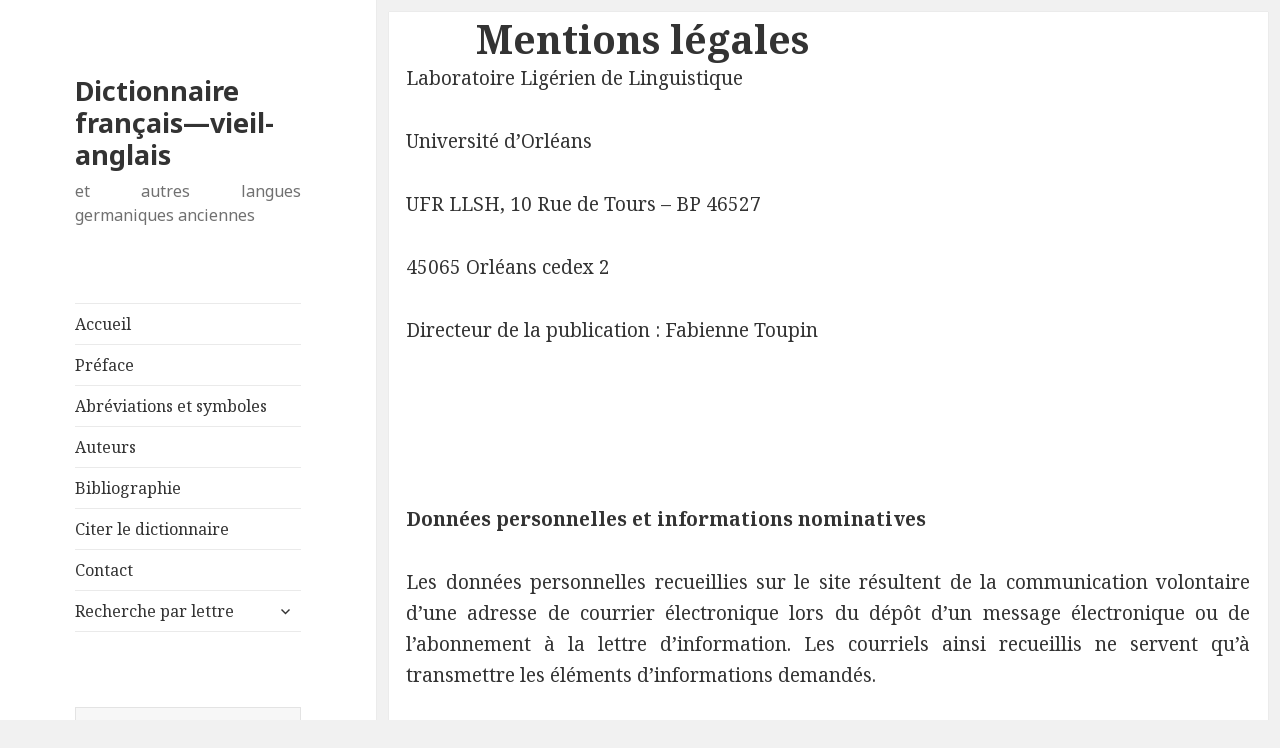

--- FILE ---
content_type: text/html; charset=UTF-8
request_url: https://dico-frava.msh-vdl.fr/mentions-legales-2/
body_size: 8198
content:
<!DOCTYPE html>
<html lang="fr-FR" class="no-js">
<head>
	<meta charset="UTF-8">
	<meta name="viewport" content="width=device-width">
	<link rel="profile" href="http://gmpg.org/xfn/11">
	<link rel="pingback" href="https://dico-frava.msh-vdl.fr/xmlrpc.php">
	<!--[if lt IE 9]>
	<script src="https://dico-frava.msh-vdl.fr/wp-content/themes/twentyfifteen/js/html5.js"></script>
	<![endif]-->
	<script>(function(html){html.className = html.className.replace(/\bno-js\b/,'js')})(document.documentElement);</script>
<title>Mentions légales &#8211; Dictionnaire français—vieil-anglais</title>
<meta name='robots' content='max-image-preview:large' />
	<style>img:is([sizes="auto" i], [sizes^="auto," i]) { contain-intrinsic-size: 3000px 1500px }</style>
	<link rel='dns-prefetch' href='//fonts.googleapis.com' />
<link href='https://fonts.gstatic.com' crossorigin rel='preconnect' />
<link rel="alternate" type="application/rss+xml" title="Dictionnaire français—vieil-anglais &raquo; Flux" href="https://dico-frava.msh-vdl.fr/feed/" />
<link rel="alternate" type="application/rss+xml" title="Dictionnaire français—vieil-anglais &raquo; Flux des commentaires" href="https://dico-frava.msh-vdl.fr/comments/feed/" />
<link rel="alternate" type="application/rss+xml" title="Dictionnaire français—vieil-anglais &raquo; Mentions légales Flux des commentaires" href="https://dico-frava.msh-vdl.fr/mentions-legales-2/feed/" />
<script type="text/javascript">
/* <![CDATA[ */
window._wpemojiSettings = {"baseUrl":"https:\/\/s.w.org\/images\/core\/emoji\/16.0.1\/72x72\/","ext":".png","svgUrl":"https:\/\/s.w.org\/images\/core\/emoji\/16.0.1\/svg\/","svgExt":".svg","source":{"concatemoji":"https:\/\/dico-frava.msh-vdl.fr\/wp-includes\/js\/wp-emoji-release.min.js?ver=6.8.3"}};
/*! This file is auto-generated */
!function(s,n){var o,i,e;function c(e){try{var t={supportTests:e,timestamp:(new Date).valueOf()};sessionStorage.setItem(o,JSON.stringify(t))}catch(e){}}function p(e,t,n){e.clearRect(0,0,e.canvas.width,e.canvas.height),e.fillText(t,0,0);var t=new Uint32Array(e.getImageData(0,0,e.canvas.width,e.canvas.height).data),a=(e.clearRect(0,0,e.canvas.width,e.canvas.height),e.fillText(n,0,0),new Uint32Array(e.getImageData(0,0,e.canvas.width,e.canvas.height).data));return t.every(function(e,t){return e===a[t]})}function u(e,t){e.clearRect(0,0,e.canvas.width,e.canvas.height),e.fillText(t,0,0);for(var n=e.getImageData(16,16,1,1),a=0;a<n.data.length;a++)if(0!==n.data[a])return!1;return!0}function f(e,t,n,a){switch(t){case"flag":return n(e,"\ud83c\udff3\ufe0f\u200d\u26a7\ufe0f","\ud83c\udff3\ufe0f\u200b\u26a7\ufe0f")?!1:!n(e,"\ud83c\udde8\ud83c\uddf6","\ud83c\udde8\u200b\ud83c\uddf6")&&!n(e,"\ud83c\udff4\udb40\udc67\udb40\udc62\udb40\udc65\udb40\udc6e\udb40\udc67\udb40\udc7f","\ud83c\udff4\u200b\udb40\udc67\u200b\udb40\udc62\u200b\udb40\udc65\u200b\udb40\udc6e\u200b\udb40\udc67\u200b\udb40\udc7f");case"emoji":return!a(e,"\ud83e\udedf")}return!1}function g(e,t,n,a){var r="undefined"!=typeof WorkerGlobalScope&&self instanceof WorkerGlobalScope?new OffscreenCanvas(300,150):s.createElement("canvas"),o=r.getContext("2d",{willReadFrequently:!0}),i=(o.textBaseline="top",o.font="600 32px Arial",{});return e.forEach(function(e){i[e]=t(o,e,n,a)}),i}function t(e){var t=s.createElement("script");t.src=e,t.defer=!0,s.head.appendChild(t)}"undefined"!=typeof Promise&&(o="wpEmojiSettingsSupports",i=["flag","emoji"],n.supports={everything:!0,everythingExceptFlag:!0},e=new Promise(function(e){s.addEventListener("DOMContentLoaded",e,{once:!0})}),new Promise(function(t){var n=function(){try{var e=JSON.parse(sessionStorage.getItem(o));if("object"==typeof e&&"number"==typeof e.timestamp&&(new Date).valueOf()<e.timestamp+604800&&"object"==typeof e.supportTests)return e.supportTests}catch(e){}return null}();if(!n){if("undefined"!=typeof Worker&&"undefined"!=typeof OffscreenCanvas&&"undefined"!=typeof URL&&URL.createObjectURL&&"undefined"!=typeof Blob)try{var e="postMessage("+g.toString()+"("+[JSON.stringify(i),f.toString(),p.toString(),u.toString()].join(",")+"));",a=new Blob([e],{type:"text/javascript"}),r=new Worker(URL.createObjectURL(a),{name:"wpTestEmojiSupports"});return void(r.onmessage=function(e){c(n=e.data),r.terminate(),t(n)})}catch(e){}c(n=g(i,f,p,u))}t(n)}).then(function(e){for(var t in e)n.supports[t]=e[t],n.supports.everything=n.supports.everything&&n.supports[t],"flag"!==t&&(n.supports.everythingExceptFlag=n.supports.everythingExceptFlag&&n.supports[t]);n.supports.everythingExceptFlag=n.supports.everythingExceptFlag&&!n.supports.flag,n.DOMReady=!1,n.readyCallback=function(){n.DOMReady=!0}}).then(function(){return e}).then(function(){var e;n.supports.everything||(n.readyCallback(),(e=n.source||{}).concatemoji?t(e.concatemoji):e.wpemoji&&e.twemoji&&(t(e.twemoji),t(e.wpemoji)))}))}((window,document),window._wpemojiSettings);
/* ]]> */
</script>
<link rel='stylesheet' id='cf7ic_style-css' href='https://dico-frava.msh-vdl.fr/wp-content/plugins/contact-form-7-image-captcha/css/cf7ic-style.css?ver=3.3.7' type='text/css' media='all' />
<style id='wp-emoji-styles-inline-css' type='text/css'>

	img.wp-smiley, img.emoji {
		display: inline !important;
		border: none !important;
		box-shadow: none !important;
		height: 1em !important;
		width: 1em !important;
		margin: 0 0.07em !important;
		vertical-align: -0.1em !important;
		background: none !important;
		padding: 0 !important;
	}
</style>
<link rel='stylesheet' id='wp-block-library-css' href='https://dico-frava.msh-vdl.fr/wp-includes/css/dist/block-library/style.min.css?ver=6.8.3' type='text/css' media='all' />
<style id='classic-theme-styles-inline-css' type='text/css'>
/*! This file is auto-generated */
.wp-block-button__link{color:#fff;background-color:#32373c;border-radius:9999px;box-shadow:none;text-decoration:none;padding:calc(.667em + 2px) calc(1.333em + 2px);font-size:1.125em}.wp-block-file__button{background:#32373c;color:#fff;text-decoration:none}
</style>
<style id='global-styles-inline-css' type='text/css'>
:where(.is-layout-flex){gap: 0.5em;}:where(.is-layout-grid){gap: 0.5em;}body .is-layout-flex{display: flex;}.is-layout-flex{flex-wrap: wrap;align-items: center;}.is-layout-flex > :is(*, div){margin: 0;}body .is-layout-grid{display: grid;}.is-layout-grid > :is(*, div){margin: 0;}:where(.wp-block-columns.is-layout-flex){gap: 2em;}:where(.wp-block-columns.is-layout-grid){gap: 2em;}:where(.wp-block-post-template.is-layout-flex){gap: 1.25em;}:where(.wp-block-post-template.is-layout-grid){gap: 1.25em;}
:where(.wp-block-post-template.is-layout-flex){gap: 1.25em;}:where(.wp-block-post-template.is-layout-grid){gap: 1.25em;}
:where(.wp-block-columns.is-layout-flex){gap: 2em;}:where(.wp-block-columns.is-layout-grid){gap: 2em;}
:root :where(.wp-block-pullquote){font-size: 1.5em;line-height: 1.6;}
</style>
<link rel='stylesheet' id='contact-form-7-css' href='https://dico-frava.msh-vdl.fr/wp-content/plugins/contact-form-7/includes/css/styles.css?ver=6.1.4' type='text/css' media='all' />
<link rel='stylesheet' id='twentyfifteen-fonts-css' href='https://fonts.googleapis.com/css?family=Noto+Sans%3A400italic%2C700italic%2C400%2C700%7CNoto+Serif%3A400italic%2C700italic%2C400%2C700%7CInconsolata%3A400%2C700&#038;subset=latin%2Clatin-ext' type='text/css' media='all' />
<link rel='stylesheet' id='genericons-css' href='https://dico-frava.msh-vdl.fr/wp-content/themes/twentyfifteen/genericons/genericons.css?ver=3.2' type='text/css' media='all' />
<link rel='stylesheet' id='twentyfifteen-style-css' href='https://dico-frava.msh-vdl.fr/wp-content/themes/twentyfifteen_child/style.css?ver=6.8.3' type='text/css' media='all' />
<!--[if lt IE 9]>
<link rel='stylesheet' id='twentyfifteen-ie-css' href='https://dico-frava.msh-vdl.fr/wp-content/themes/twentyfifteen/css/ie.css?ver=20141010' type='text/css' media='all' />
<![endif]-->
<!--[if lt IE 8]>
<link rel='stylesheet' id='twentyfifteen-ie7-css' href='https://dico-frava.msh-vdl.fr/wp-content/themes/twentyfifteen/css/ie7.css?ver=20141010' type='text/css' media='all' />
<![endif]-->
<script type="text/javascript" src="https://dico-frava.msh-vdl.fr/wp-includes/js/jquery/jquery.min.js?ver=3.7.1" id="jquery-core-js"></script>
<script type="text/javascript" src="https://dico-frava.msh-vdl.fr/wp-includes/js/jquery/jquery-migrate.min.js?ver=3.4.1" id="jquery-migrate-js"></script>
<link rel="https://api.w.org/" href="https://dico-frava.msh-vdl.fr/wp-json/" /><link rel="alternate" title="JSON" type="application/json" href="https://dico-frava.msh-vdl.fr/wp-json/wp/v2/pages/12902" /><link rel="EditURI" type="application/rsd+xml" title="RSD" href="https://dico-frava.msh-vdl.fr/xmlrpc.php?rsd" />
<meta name="generator" content="WordPress 6.8.3" />
<link rel="canonical" href="https://dico-frava.msh-vdl.fr/mentions-legales-2/" />
<link rel='shortlink' href='https://dico-frava.msh-vdl.fr/?p=12902' />
<link rel="alternate" title="oEmbed (JSON)" type="application/json+oembed" href="https://dico-frava.msh-vdl.fr/wp-json/oembed/1.0/embed?url=https%3A%2F%2Fdico-frava.msh-vdl.fr%2Fmentions-legales-2%2F" />
<link rel="alternate" title="oEmbed (XML)" type="text/xml+oembed" href="https://dico-frava.msh-vdl.fr/wp-json/oembed/1.0/embed?url=https%3A%2F%2Fdico-frava.msh-vdl.fr%2Fmentions-legales-2%2F&#038;format=xml" />
<link rel='stylesheet' id='daves-wordpress-live-search-css' href='https://dico-frava.msh-vdl.fr/wp-content/plugins/daves-wordpress-live-search/css/daves-wordpress-live-search_custom.css?ver=6.8.3' type='text/css' media='all' />
<style type="text/css">            ul.dwls_search_results {
              width: 250px;
            }
            ul.dwls_search_results li {
              color: ;
              background-color: ;
            }
            .search_footer {
              background-color: ;
            }
            .search_footer a,
            .search_footer a:visited {
              color: ;
            }
            ul.dwls_search_results li a, ul.dwls_search_results li a:visited {
              color: #000000;
            }
            ul.dwls_search_results li:hover
            {
              background-color: ;
            }
            ul.dwls_search_results li {
              border-bottom: 1px solid ;
            }            ul.dwls_search_results {
              -moz-box-shadow: 5px 5px 3px #222;
              -webkit-box-shadow: 5px 5px 3px #222;
              box-shadow: 5px 5px 3px #222;
            }</style></head>

<body class="wp-singular page-template-default page page-id-12902 wp-theme-twentyfifteen wp-child-theme-twentyfifteen_child">
<div id="page" class="hfeed site">
	<a class="skip-link screen-reader-text" href="#content">Aller au contenu</a>

	<div id="sidebar" class="sidebar">
		<header id="masthead" class="site-header" role="banner">
			<div class="site-branding">
										<p class="site-title"><a href="https://dico-frava.msh-vdl.fr/" rel="home">Dictionnaire français—vieil-anglais</a></p>
											<p class="site-description">et autres langues germaniques anciennes</p>
									<button class="secondary-toggle">Menu et widgets</button>
			</div><!-- .site-branding -->
		</header><!-- .site-header -->

			<div id="secondary" class="secondary">

					<nav id="site-navigation" class="main-navigation" role="navigation">
				<div class="menu-menu1-container"><ul id="menu-menu1" class="nav-menu"><li id="menu-item-32441" class="menu-item menu-item-type-custom menu-item-object-custom menu-item-home menu-item-32441"><a href="https://dico-frava.msh-vdl.fr/">Accueil</a></li>
<li id="menu-item-32445" class="menu-item menu-item-type-post_type menu-item-object-page menu-item-32445"><a href="https://dico-frava.msh-vdl.fr/preface/">Préface</a></li>
<li id="menu-item-32442" class="menu-item menu-item-type-post_type menu-item-object-page menu-item-32442"><a href="https://dico-frava.msh-vdl.fr/abreviations-et-symboles/">Abréviations et symboles</a></li>
<li id="menu-item-32443" class="menu-item menu-item-type-post_type menu-item-object-page menu-item-32443"><a href="https://dico-frava.msh-vdl.fr/auteurs/">Auteurs</a></li>
<li id="menu-item-32444" class="menu-item menu-item-type-post_type menu-item-object-page menu-item-32444"><a href="https://dico-frava.msh-vdl.fr/bibliographie/">Bibliographie</a></li>
<li id="menu-item-32450" class="menu-item menu-item-type-post_type menu-item-object-page menu-item-32450"><a href="https://dico-frava.msh-vdl.fr/citer-le-dictionnaire/">Citer le dictionnaire</a></li>
<li id="menu-item-32451" class="menu-item menu-item-type-post_type menu-item-object-page menu-item-32451"><a href="https://dico-frava.msh-vdl.fr/contact/">Contact</a></li>
<li id="menu-item-32446" class="menu-item menu-item-type-post_type menu-item-object-page menu-item-has-children menu-item-32446"><a href="https://dico-frava.msh-vdl.fr/recherche-par-lettre/">Recherche par lettre</a>
<ul class="sub-menu">
	<li id="menu-item-32452" class="menu-item menu-item-type-taxonomy menu-item-object-category menu-item-32452"><a href="https://dico-frava.msh-vdl.fr/category/a/">a</a></li>
	<li id="menu-item-32453" class="menu-item menu-item-type-taxonomy menu-item-object-category menu-item-32453"><a href="https://dico-frava.msh-vdl.fr/category/b/">b</a></li>
	<li id="menu-item-32454" class="menu-item menu-item-type-taxonomy menu-item-object-category menu-item-32454"><a href="https://dico-frava.msh-vdl.fr/category/c/">c</a></li>
	<li id="menu-item-32455" class="menu-item menu-item-type-taxonomy menu-item-object-category menu-item-32455"><a href="https://dico-frava.msh-vdl.fr/category/d/">d</a></li>
	<li id="menu-item-32456" class="menu-item menu-item-type-taxonomy menu-item-object-category menu-item-32456"><a href="https://dico-frava.msh-vdl.fr/category/e/">e</a></li>
	<li id="menu-item-32457" class="menu-item menu-item-type-taxonomy menu-item-object-category menu-item-32457"><a href="https://dico-frava.msh-vdl.fr/category/f/">f</a></li>
	<li id="menu-item-32458" class="menu-item menu-item-type-taxonomy menu-item-object-category menu-item-32458"><a href="https://dico-frava.msh-vdl.fr/category/g/">g</a></li>
	<li id="menu-item-32459" class="menu-item menu-item-type-taxonomy menu-item-object-category menu-item-32459"><a href="https://dico-frava.msh-vdl.fr/category/h/">h</a></li>
	<li id="menu-item-32460" class="menu-item menu-item-type-taxonomy menu-item-object-category menu-item-32460"><a href="https://dico-frava.msh-vdl.fr/category/i/">i</a></li>
	<li id="menu-item-32461" class="menu-item menu-item-type-taxonomy menu-item-object-category menu-item-32461"><a href="https://dico-frava.msh-vdl.fr/category/j/">j</a></li>
	<li id="menu-item-32462" class="menu-item menu-item-type-taxonomy menu-item-object-category menu-item-32462"><a href="https://dico-frava.msh-vdl.fr/category/k/">k</a></li>
	<li id="menu-item-32463" class="menu-item menu-item-type-taxonomy menu-item-object-category menu-item-32463"><a href="https://dico-frava.msh-vdl.fr/category/l/">l</a></li>
	<li id="menu-item-32464" class="menu-item menu-item-type-taxonomy menu-item-object-category menu-item-32464"><a href="https://dico-frava.msh-vdl.fr/category/m/">m</a></li>
	<li id="menu-item-32465" class="menu-item menu-item-type-taxonomy menu-item-object-category menu-item-32465"><a href="https://dico-frava.msh-vdl.fr/category/n/">n</a></li>
	<li id="menu-item-32466" class="menu-item menu-item-type-taxonomy menu-item-object-category menu-item-32466"><a href="https://dico-frava.msh-vdl.fr/category/o/">o</a></li>
	<li id="menu-item-32467" class="menu-item menu-item-type-taxonomy menu-item-object-category menu-item-32467"><a href="https://dico-frava.msh-vdl.fr/category/p/">p</a></li>
	<li id="menu-item-32468" class="menu-item menu-item-type-taxonomy menu-item-object-category menu-item-32468"><a href="https://dico-frava.msh-vdl.fr/category/q/">q</a></li>
	<li id="menu-item-32469" class="menu-item menu-item-type-taxonomy menu-item-object-category menu-item-32469"><a href="https://dico-frava.msh-vdl.fr/category/r/">r</a></li>
	<li id="menu-item-32470" class="menu-item menu-item-type-taxonomy menu-item-object-category menu-item-32470"><a href="https://dico-frava.msh-vdl.fr/category/s/">s</a></li>
	<li id="menu-item-32471" class="menu-item menu-item-type-taxonomy menu-item-object-category menu-item-32471"><a href="https://dico-frava.msh-vdl.fr/category/t/">t</a></li>
	<li id="menu-item-32472" class="menu-item menu-item-type-taxonomy menu-item-object-category menu-item-32472"><a href="https://dico-frava.msh-vdl.fr/category/u/">u</a></li>
	<li id="menu-item-32473" class="menu-item menu-item-type-taxonomy menu-item-object-category menu-item-32473"><a href="https://dico-frava.msh-vdl.fr/category/v/">v</a></li>
	<li id="menu-item-32474" class="menu-item menu-item-type-taxonomy menu-item-object-category menu-item-32474"><a href="https://dico-frava.msh-vdl.fr/category/w/">w</a></li>
	<li id="menu-item-32475" class="menu-item menu-item-type-taxonomy menu-item-object-category menu-item-32475"><a href="https://dico-frava.msh-vdl.fr/category/x/">x</a></li>
	<li id="menu-item-32476" class="menu-item menu-item-type-taxonomy menu-item-object-category menu-item-32476"><a href="https://dico-frava.msh-vdl.fr/category/y/">y</a></li>
	<li id="menu-item-32477" class="menu-item menu-item-type-taxonomy menu-item-object-category menu-item-32477"><a href="https://dico-frava.msh-vdl.fr/category/z/">z</a></li>
</ul>
</li>
</ul></div>			</nav><!-- .main-navigation -->
		
		
					<div id="widget-area" class="widget-area" role="complementary">
				<aside id="search-3" class="widget widget_search"><form role="search" method="get" class="search-form" action="https://dico-frava.msh-vdl.fr/">
				<label>
					<span class="screen-reader-text">Rechercher :</span>
					<input type="search" class="search-field" placeholder="Rechercher…" value="" name="s" />
				</label>
				<input type="submit" class="search-submit screen-reader-text" value="Rechercher" />
			</form></aside><aside id="tag_cloud-2" class="widget widget_tag_cloud"><h2 class="widget-title">mots-clés</h2><div class="tagcloud"><ul class='wp-tag-cloud' role='list'>
	<li><a href="https://dico-frava.msh-vdl.fr/tag/animal/" class="tag-cloud-link tag-link-66 tag-link-position-1" style="font-size: 20.864864864865pt;" aria-label="animal (279 éléments)">animal</a></li>
	<li><a href="https://dico-frava.msh-vdl.fr/tag/arbre/" class="tag-cloud-link tag-link-65 tag-link-position-2" style="font-size: 8pt;" aria-label="arbre (58 éléments)">arbre</a></li>
	<li><a href="https://dico-frava.msh-vdl.fr/tag/grammaire/" class="tag-cloud-link tag-link-64 tag-link-position-3" style="font-size: 16.702702702703pt;" aria-label="grammaire (167 éléments)">grammaire</a></li>
	<li><a href="https://dico-frava.msh-vdl.fr/tag/plante/" class="tag-cloud-link tag-link-63 tag-link-position-4" style="font-size: 22pt;" aria-label="plante (322 éléments)">plante</a></li>
</ul>
</div>
</aside><aside id="text-3" class="widget widget_text">			<div class="textwidget"><p><img decoding="async" src="https://dico-frava.msh-vdl.fr/wp-content/uploads/2015/10/AN00683986_001_m.jpg" /></p>
</div>
		</aside><aside id="text-2" class="widget widget_text"><h2 class="widget-title">Liens externes</h2>			<div class="textwidget"><p><a href="http://lexicon.ff.cuni.cz/texts/oe_bosworthtoller_about.html">Dictionnaire Bosworth & Toller</a></p>
<p><a href="http://historicalthesaurus.arts.gla.ac.uk/">The Historical Thesaurus of English</a></p>
<p><a href="http://www.cnrtl.fr/dictionnaires/anciens/">Centre National de Ressources Textuelles et Lexicales</a></p>
<p><a href="http://amaes.jimdo.com/">AMAES (Association des Médiévistes Anglicistes de l'Enseignement Supérieur)</a></p>
<p><a href="http://www.cbdaconference.org/">CBDA (Colloque Bisannuel de Diachronie de l'Anglais)</a></p>
</div>
		</aside><aside id="meta-2" class="widget widget_meta"><h2 class="widget-title">Méta</h2>
		<ul>
						<li><a href="https://dico-frava.msh-vdl.fr/wp-login.php">Connexion</a></li>
			<li><a href="https://dico-frava.msh-vdl.fr/feed/">Flux des publications</a></li>
			<li><a href="https://dico-frava.msh-vdl.fr/comments/feed/">Flux des commentaires</a></li>

			<li><a href="https://fr.wordpress.org/">Site de WordPress-FR</a></li>
		</ul>

		</aside>			</div><!-- .widget-area -->
		
	</div><!-- .secondary -->

	</div><!-- .sidebar -->

	<div id="content" class="site-content">

	<div id="primary" class="content-area">
		<main id="main" class="site-main" role="main">

		
<article id="post-12902" class="post-12902 page type-page status-publish hentry">
	
	<header class="entry-header">
		<h1 class="entry-title">Mentions légales</h1>	</header><!-- .entry-header -->

	<div class="entry-content">
		<p>Laboratoire Ligérien de Linguistique</p>
<p>Université d&rsquo;Orléans</p>
<p>UFR LLSH, 10 Rue de Tours &#8211; BP 46527</p>
<p>45065 Orléans cedex 2</p>
<p>Directeur de la publication : Fabienne Toupin</p>
<p>&nbsp;</p>
<p>&nbsp;</p>
<p><strong>Données personnelles et informations nominatives</strong></p>
<p>Les données personnelles recueillies sur le site résultent de la communication volontaire d&rsquo;une adresse de courrier électronique lors du dépôt d&rsquo;un message électronique ou de l&rsquo;abonnement à la lettre d&rsquo;information. Les courriels ainsi recueillis ne servent qu&rsquo;à transmettre les éléments d&rsquo;informations demandés.</p>
<p>Conformément à l&rsquo;article 34 de la Loi « Informatique et Libertés » n° 78-17 du 6 janvier 1978, modifiée le 6 août 2004, vous disposez d&rsquo;un droit d&rsquo;accès, de modification, de rectification et de suppression des données qui vous concernent.</p>
<p>Vous pouvez l&rsquo;exercer sur simple demande écrite à l&rsquo;adresse suivante :</p>
<p>Laboratoire Ligérien de Linguistique</p>
<p>Université d&rsquo;Orléans</p>
<p>UFR LLSH, 10 Rue de Tours &#8211; BP 46527</p>
<p>45065 Orléans cedex 2</p>
<p>&nbsp;</p>
<p><strong>Législation</strong></p>
<p>En application de la loi du 11 mars 1957 (art. 41) et du code de la propriété intellectuelle du 1er juillet 1992, toute reproduction partielle ou totale à usage collectif est strictement interdite sans autorisation du Laboratoire Ligérien de Linguistique.</p>
<p>&nbsp;</p>
<p><strong>Mise à jour</strong></p>
<p>La mise à jour du site est réalisée quotidiennement par Fabienne Toupin (fabienne.toupin@univ-tours.fr)</p>
<p>&nbsp;</p>
<p><strong>Hébergement</strong></p>
<p>Université François-Rabelais<br />
Direction des Technologies de l&rsquo;Information et de la Communication (DTIC)<br />
60, Rue du Plat d&rsquo;Etain BP 12050<br />
37020 TOURS CEDEX 1<br />
<a href="mailto:service.informatique@univ-tours.fr">service.informatique@univ-tours.fr</a></p>
<p>&nbsp;</p>
<p><strong>Réalisation</strong></p>
<p>Site réalisé avec WordPress par l’atelier numérique de la Maison des Sciences de l’Homme Val de Loire (USR 3501).</p>
<p>&nbsp;</p>
<p>&nbsp;</p>
			</div><!-- .entry-content -->

	
</article><!-- #post-## -->

		</main><!-- .site-main -->
	</div><!-- .content-area -->


	</div><!-- .site-content -->

	<footer id="colophon" class="site-footer" role="contentinfo">
		<div class="site-info">
						<center><a href="?page_id=12902" title="Mentions l&eacute;gales">Mentions l&eacute;gales</a>
			 | <a href="https://dico-frava.msh-vdl.fr/?page_id=12929=">Plan du site</a>
			 | <a href="https://dico-frava.msh-vdl.fr/contact/">Contact</a>
			<br/><a href="http://www.lll.cnrs.fr/"><img src="https://dico-frava.msh-vdl.fr/wp-content/uploads/2015/07/LogoLLL.jpg"/></a> 
			<br/><i>UMR 7270, Universit&eacute;s d'Orl&eacute;ans et de Tours, CNRS, Biblioth&egrave;que Nationale de France</i>
            <br/><br/><a href="https://msh.univ-tours.fr/"><img src="https://dico-frava.msh-vdl.fr/wp-content/uploads/2015/07/logo-e1436950680777.png"/></a>		
		</center>
		</div><!-- .site-info -->
	</footer><!-- .site-footer -->

</div><!-- .site -->

<script type="speculationrules">
{"prefetch":[{"source":"document","where":{"and":[{"href_matches":"\/*"},{"not":{"href_matches":["\/wp-*.php","\/wp-admin\/*","\/wp-content\/uploads\/*","\/wp-content\/*","\/wp-content\/plugins\/*","\/wp-content\/themes\/twentyfifteen_child\/*","\/wp-content\/themes\/twentyfifteen\/*","\/*\\?(.+)"]}},{"not":{"selector_matches":"a[rel~=\"nofollow\"]"}},{"not":{"selector_matches":".no-prefetch, .no-prefetch a"}}]},"eagerness":"conservative"}]}
</script>
<script type="text/javascript" src="https://dico-frava.msh-vdl.fr/wp-includes/js/underscore.min.js?ver=1.13.7" id="underscore-js"></script>
<script type="text/javascript" id="daves-wordpress-live-search-js-extra">
/* <![CDATA[ */
var DavesWordPressLiveSearchConfig = {"resultsDirection":"","showThumbs":"false","showExcerpt":"false","showMoreResultsLink":"false","minCharsToSearch":"0","xOffset":"0","yOffset":"0","blogURL":"https:\/\/dico-frava.msh-vdl.fr","ajaxURL":"https:\/\/dico-frava.msh-vdl.fr\/wp-admin\/admin-ajax.php","viewMoreText":"View more results","outdatedJQuery":"Dave's WordPress Live Search requires jQuery 1.2.6 or higher. WordPress ships with current jQuery versions. But if you are seeing this message, it's likely that another plugin is including an earlier version.","resultTemplate":"<ul id=\"dwls_search_results\" class=\"search_results dwls_search_results\" role=\"presentation\" aria-hidden=\"true\">\n<input type=\"hidden\" name=\"query\" value=\"<%- resultsSearchTerm %>\" \/>\n<% _.each(searchResults, function(searchResult, index, list) { %>\n        <%\n        \/\/ Thumbnails\n        if(DavesWordPressLiveSearchConfig.showThumbs == \"true\" && searchResult.attachment_thumbnail) {\n                liClass = \"post_with_thumb\";\n        }\n        else {\n                liClass = \"\";\n        }\n        %>\n        <li class=\"daves-wordpress-live-search_result <%- liClass %> '\">\n        <% if(DavesWordPressLiveSearchConfig.showThumbs == \"true\" && searchResult.attachment_thumbnail) { %>\n                <img src=\"<%= searchResult.attachment_thumbnail %>\" class=\"post_thumb\" \/>\n        <% } %>\n\n        <a href=\"<%= searchResult.permalink %>\" class=\"daves-wordpress-live-search_title\"><%= searchResult.post_title %><\/a>\n\n        <% if(searchResult.post_price !== undefined) { %>\n                <p class=\"price\"><%- searchResult.post_price %><\/p>\n        <% } %>\n\n        <% if(DavesWordPressLiveSearchConfig.showExcerpt == \"true\" && searchResult.post_excerpt) { %>\n                <p class=\"excerpt clearfix\"><%= searchResult.post_excerpt %><\/p>\n        <% } %>\n\n        <% if(e.displayPostMeta) { %>\n                <p class=\"meta clearfix daves-wordpress-live-search_author\" id=\"daves-wordpress-live-search_author\">Posted by <%- searchResult.post_author_nicename %><\/p><p id=\"daves-wordpress-live-search_date\" class=\"meta clearfix daves-wordpress-live-search_date\"><%- searchResult.post_date %><\/p>\n        <% } %>\n        <div class=\"clearfix\"><\/div><\/li>\n<% }); %>\n\n<% if(searchResults[0].show_more !== undefined && searchResults[0].show_more && DavesWordPressLiveSearchConfig.showMoreResultsLink == \"true\") { %>\n        <div class=\"clearfix search_footer\"><a href=\"<%= DavesWordPressLiveSearchConfig.blogURL %>\/?s=<%-  resultsSearchTerm %>\"><%- DavesWordPressLiveSearchConfig.viewMoreText %><\/a><\/div>\n<% } %>\n\n<\/ul>"};
/* ]]> */
</script>
<script type="text/javascript" src="https://dico-frava.msh-vdl.fr/wp-content/plugins/daves-wordpress-live-search/js/daves-wordpress-live-search.min.js?ver=6.8.3" id="daves-wordpress-live-search-js"></script>
<script type="text/javascript" src="https://dico-frava.msh-vdl.fr/wp-content/plugins/daves-wordpress-live-search/js/excanvas.compiled.js?ver=6.8.3" id="excanvas-js"></script>
<script type="text/javascript" src="https://dico-frava.msh-vdl.fr/wp-content/plugins/daves-wordpress-live-search/js/spinners.min.js?ver=6.8.3" id="spinners-js"></script>
<script type="text/javascript" src="https://dico-frava.msh-vdl.fr/wp-includes/js/dist/hooks.min.js?ver=4d63a3d491d11ffd8ac6" id="wp-hooks-js"></script>
<script type="text/javascript" src="https://dico-frava.msh-vdl.fr/wp-includes/js/dist/i18n.min.js?ver=5e580eb46a90c2b997e6" id="wp-i18n-js"></script>
<script type="text/javascript" id="wp-i18n-js-after">
/* <![CDATA[ */
wp.i18n.setLocaleData( { 'text direction\u0004ltr': [ 'ltr' ] } );
/* ]]> */
</script>
<script type="text/javascript" src="https://dico-frava.msh-vdl.fr/wp-content/plugins/contact-form-7/includes/swv/js/index.js?ver=6.1.4" id="swv-js"></script>
<script type="text/javascript" id="contact-form-7-js-translations">
/* <![CDATA[ */
( function( domain, translations ) {
	var localeData = translations.locale_data[ domain ] || translations.locale_data.messages;
	localeData[""].domain = domain;
	wp.i18n.setLocaleData( localeData, domain );
} )( "contact-form-7", {"translation-revision-date":"2025-02-06 12:02:14+0000","generator":"GlotPress\/4.0.1","domain":"messages","locale_data":{"messages":{"":{"domain":"messages","plural-forms":"nplurals=2; plural=n > 1;","lang":"fr"},"This contact form is placed in the wrong place.":["Ce formulaire de contact est plac\u00e9 dans un mauvais endroit."],"Error:":["Erreur\u00a0:"]}},"comment":{"reference":"includes\/js\/index.js"}} );
/* ]]> */
</script>
<script type="text/javascript" id="contact-form-7-js-before">
/* <![CDATA[ */
var wpcf7 = {
    "api": {
        "root": "https:\/\/dico-frava.msh-vdl.fr\/wp-json\/",
        "namespace": "contact-form-7\/v1"
    }
};
/* ]]> */
</script>
<script type="text/javascript" src="https://dico-frava.msh-vdl.fr/wp-content/plugins/contact-form-7/includes/js/index.js?ver=6.1.4" id="contact-form-7-js"></script>
<script type="text/javascript" src="https://dico-frava.msh-vdl.fr/wp-content/themes/twentyfifteen/js/skip-link-focus-fix.js?ver=20141010" id="twentyfifteen-skip-link-focus-fix-js"></script>
<script type="text/javascript" id="twentyfifteen-script-js-extra">
/* <![CDATA[ */
var screenReaderText = {"expand":"<span class=\"screen-reader-text\">ouvrir le sous-menu<\/span>","collapse":"<span class=\"screen-reader-text\">fermer le sous-menu<\/span>"};
/* ]]> */
</script>
<script type="text/javascript" src="https://dico-frava.msh-vdl.fr/wp-content/themes/twentyfifteen/js/functions.js?ver=20150330" id="twentyfifteen-script-js"></script>

</body>
</html>
